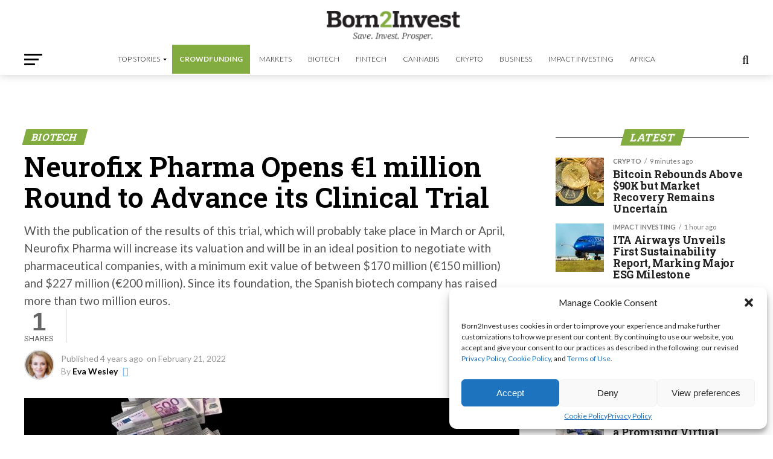

--- FILE ---
content_type: text/html; charset=utf-8
request_url: https://www.google.com/recaptcha/api2/aframe
body_size: 266
content:
<!DOCTYPE HTML><html><head><meta http-equiv="content-type" content="text/html; charset=UTF-8"></head><body><script nonce="LcAqP1QqGEcaDbwLiyI1XA">/** Anti-fraud and anti-abuse applications only. See google.com/recaptcha */ try{var clients={'sodar':'https://pagead2.googlesyndication.com/pagead/sodar?'};window.addEventListener("message",function(a){try{if(a.source===window.parent){var b=JSON.parse(a.data);var c=clients[b['id']];if(c){var d=document.createElement('img');d.src=c+b['params']+'&rc='+(localStorage.getItem("rc::a")?sessionStorage.getItem("rc::b"):"");window.document.body.appendChild(d);sessionStorage.setItem("rc::e",parseInt(sessionStorage.getItem("rc::e")||0)+1);localStorage.setItem("rc::h",'1764335335958');}}}catch(b){}});window.parent.postMessage("_grecaptcha_ready", "*");}catch(b){}</script></body></html>